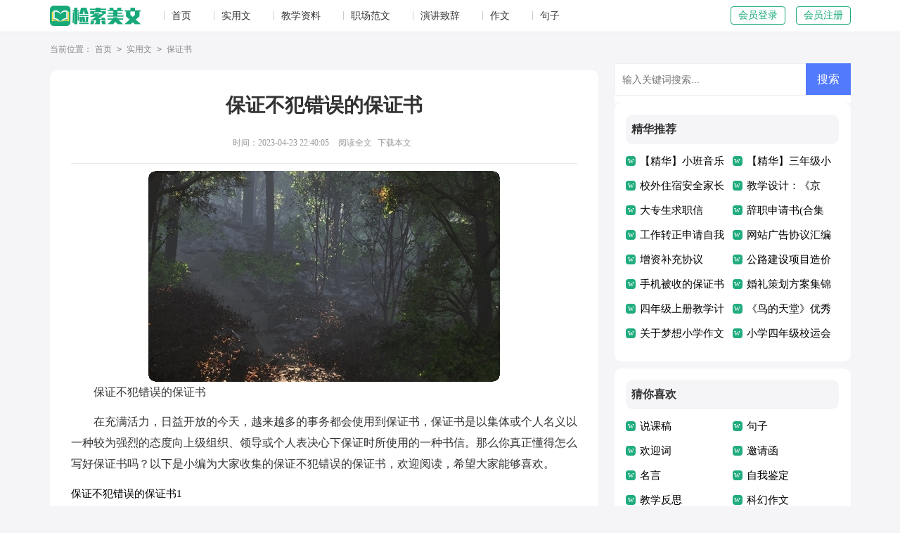

--- FILE ---
content_type: text/html; charset=utf-8
request_url: https://www.webjsw.com/shiyongwen/baozhengshu/56806.html
body_size: 5963
content:
<!DOCTYPE html>
<html >
<head>
<meta charset="UTF-8">
<meta name="viewport" content="width=device-width, initial-scale=1.0, maximum-scale=1.0, user-scalable=no" />
<meta name="apple-mobile-web-app-capable" content="yes" />
<meta name="format-detection" content="telephone=no">
<title>保证不犯错误的保证书-检索美文</title>
<meta name="keywords" content="保证书,犯错误,保证" />
<meta name="description" content="保证不犯错误的保证书在充满活力，日益开放的今天，越来越多的事务都会使用到保证书，保证书是以集体或个人名义以一种较为强烈的态度向上级组织、领导或个人表决心下保证时所使用" />
<link rel="stylesheet" href="https://www.webjsw.com/static/css/article.css">
<link rel="stylesheet" href="https://www.webjsw.com/static/css/base.css">
<!--[if IE]>
<link rel="stylesheet" href="https://www.webjsw.com/static/css/article.ie.css">
<![endif]-->
<script>
function onKeyDown(){
if ((event.keyCode==116)||(window.event.ctrlKey)||(window.event.shiftKey)||(event.keyCode==122)){
event.keyCode=0;
event.returnValue=false;
}}
</script>
</head>
<body onkeydown="onKeyDown()" oncontextmenu="return false" onselectstart="return false" ondragstart="return false">
<div class="header">
    <div class="header_box">
        <a href="https://www.webjsw.com/" class="logo"></a>
        <div class="liwn_nav">
            <a href="https://www.webjsw.com/"  title="首页">首页</a>
            <a href="https://www.webjsw.com/shiyongwen/"  title="实用文">实用文</a>
            <a href="https://www.webjsw.com/jiaoxueziliao/"  title="教学资料">教学资料</a>
            <a href="https://www.webjsw.com/zhichangfanwen/"  title="职场范文">职场范文</a>
            <a href="https://www.webjsw.com/yanjiangzhici/"  title="演讲致辞">演讲致辞</a>
            <a href="https://www.webjsw.com/zuowen/"  title="作文">作文</a>
            <a href="https://www.webjsw.com/juzi/"  title="句子">句子</a>
        </div>
        <script src="https://www.webjsw.com/e/member/login/loginjs.php"></script>
    </div>
</div>
<div class="main">
    <div class="sidebar">当前位置：<a href="https://www.webjsw.com/">首页</a>&nbsp;<code>></code>&nbsp;<a href="https://www.webjsw.com/shiyongwen/">实用文</a>&nbsp;<code>></code>&nbsp;<a href="https://www.webjsw.com/shiyongwen/baozhengshu/">保证书</a></div>
    <div class="main-left">
        <div class="article">
            <h1 class="title">保证不犯错误的保证书</h1>
            <div class="info">
                <span class="time">时间：2023-04-23 22:40:05</span>
                <span class="sm_after_time"></span>
                <span class="source"><a href="https://www.webjsw.com/e/class/see.php?classid=23&id=56806&dotop=1" class="jhcdown  hidden-xs" rel="nofollow"  target="_blank">阅读全文</a></span>
                <span class="source"><a tpid="25" href="https://www.webjsw.com/e/class/see.php?classid=23&id=56806&dotop=2" target="_blank"  class="jhcdown  hidden-xs"  rel="nofollow">下载本文</a></span>
            </div>
            <div class="content">
            <img src="https://img.hxli.com/upload/6222.jpg" alt="保证不犯错误的保证书" /><p>保证不犯错误的保证书</p><p>在充满活力，日益开放的今天，越来越多的事务都会使用到保证书，保证书是以集体或个人名义以一种较为强烈的态度向上级组织、领导或个人表决心下保证时所使用的一种书信。那么你真正懂得怎么写好保证书吗？以下是小编为大家收集的保证不犯错误的保证书，欢迎阅读，希望大家能够喜欢。</p><p style="text-align: center;"></p>
保证不犯错误的保证书1
<p>尊敬的领导：</p><p>我因为在工作的时候打电话破坏了工司的正常秩序，我感到非常后悔，之前的我会犯这种错误，完全是因为不认真，没有调整好自己的工作态度，思想认识还未到位，一时的错误，它令我懊悔不已！但是这个处罚给我敲响了警钟，我幡然醒悟，理解到无规矩不成方圆，犯了错误就要受到处罚，所以处罚下达以后，我没有怨天尤人，而是潜心从自己身上找错误，查不足，经过一段时间深刻的反醒，我对自己犯的错误感到后悔莫及。</p><p>我没有一点悲伤的接受了上司的处罚—————反省一天，这一天我明确了自己的错误，在静静的思考后我明白了一个道理，我的行为是不对的！</p><p>思想上，我重新检讨自己，坚持从认识上，从观念上转变，要求上进，关心集体，关心他人，多和优秀同事接触，交流。</p><p>纪律上，现在我一定要比以前要有了很大改变，现在的我对自己的言行，始终保持严格的.约束，不但能遵守公司的纪律，更加懂得了身为一名职工哪些是可以做的，哪些是不可以做的。</p><p>学习上，我可以不避困难，自始至终为掌握更多知识，使自己的素质全面得到提升，为公 <em>……此处隐藏389个字……</em>>尊敬的领导：</p><p>我因为在工作的时候打电话破坏了工司的正常秩序，我感到非常后悔，之前的我会犯这种错误，完全是因为不认真，没有调整好自己的工作态度，思想认识还未到位，一时的错误，它令我懊悔不已!但是这个处罚给我敲响了警钟，我幡然醒悟，理解到无规矩不成方圆，犯了错误就要受到处罚，所以处罚下达以后，我没有怨天尤人，而是潜心从自己身上找错误，查不足，经过一段时间深刻的反醒，我对自己犯的错误感到后悔莫及。</p><p>我没有一点悲伤的接受了上司的'处罚-----反省一天，这一天我明确了自己的错误，在静静的思考后我明白了一个道理，我的行为是不对的</p><p>思想上，我重新检讨自己，坚持从认识上，从观念上转变，要求上进，关心集体，关心他人，多和优秀同事接触，交流。</p><p>纪律上，现在我一定要比以前要有了很大改变，现在的我对自己的言行，始终保持严格的约束，不但能遵守公司的纪律，更加懂得了身为一名职工哪些是可以做的，哪些是不可以做的。</p><p>学习上，我可以不避困难，自始至终为掌握更多知识，使自己的素质全面得到提升,为公司做更多事!</p><p>我想再对我的行为做一个检讨，我打电话是不对的，同时还影响了同事们，大家在同时看着我的时候我的感觉也是痛苦的，同事们有的惊吓，有的愤怒，有的嬉笑，我完全浪费了大家的宝贵时间，我是个对自己和对他人不负责的人，我有愧与大家!但我深深明的到：人无完人，每个人都有自己做错事的时候，重要的是自己犯了错误后如何改过自身，所以此后，我一定严格要求自己。</p><p style="text-align: right;">　　保证人：xxX</p><p style="text-align: right;">　　xxxx年xx月xx日</p>            </div>
            <a href="https://www.webjsw.com/e/class/see.php?classid=23&id=56806&dotop=2" target="_blank" class="download_card" rel="nofollow">
        <img class="download_card_pic" src="https://www.webjsw.com/static/img/icon_word.png" alt="">
        <div class="download_card_msg">
            <div class="download_card_title" style="text-decoration:none;">《保证不犯错误的保证书.doc》</div>
            <div class="download_card_tip">将本文的Word文档下载到电脑，方便收藏和打印</div>
            <div class="download_card_tj">
                <span>推荐度：</span>
<img src="https://www.webjsw.com/static/img/icon_star.png" alt="">
<img src="https://www.webjsw.com/static/img/icon_star.png" alt="">
<img src="https://www.webjsw.com/static/img/icon_star.png" alt="">
<img src="https://www.webjsw.com/static/img/icon_star.png" alt="">
<img src="https://www.webjsw.com/static/img/icon_star.png" alt="">
            </div>
        </div>
        <div class="download_card_btn">
            <img src="https://www.webjsw.com/static/img/down.png" alt="">
            <div class="downlod_btn_right">
                <div>点击下载文档</div>
                <p>文档为doc格式</p>
            </div>
        </div>
    </a>
        </div>
        <div class="related_article_img">
                <div class="related_top"><code>保证书图文推荐</code></div>
                <ul>
                    <li><a target="_blank" title="债务责任承担保证书" href="https://www.webjsw.com/shiyongwen/baozhengshu/58645.html"><img loading="lazy" src="https://img.hxli.com/upload/10253.jpg" alt="债务责任承担保证书"><span>债务责任承担保证书</span></a></li>
                    <li><a target="_blank" title="男朋友保证书" href="https://www.webjsw.com/shiyongwen/baozhengshu/56827.html"><img loading="lazy" src="https://img.hxli.com/upload/1406.jpg" alt="男朋友保证书"><span>男朋友保证书</span></a></li>
                    <li><a target="_blank" title="喝酒保证书" href="https://www.webjsw.com/shiyongwen/baozhengshu/56804.html"><img loading="lazy" src="https://img.hxli.com/upload/2666.jpg" alt="喝酒保证书"><span>喝酒保证书</span></a></li>
                    <li><a target="_blank" title="中学生安全保证书" href="https://www.webjsw.com/shiyongwen/baozhengshu/56803.html"><img loading="lazy" src="https://img.hxli.com/upload/4129.jpg" alt="中学生安全保证书"><span>中学生安全保证书</span></a></li>
                </ul>
            </div>
                    <div class="related_about">
            <div class="related_about_t"><code>相关文章推荐</code></div>
            <ul>
                <li><a href="https://www.webjsw.com/shiyongwen/cehua/61718.html" target="_blank" title="元旦促销策划">元旦促销策划</a></li>
                <li><a href="https://www.webjsw.com/shiyongwen/xieyi/48396.html" target="_blank" title="外销商品代理协议通用">外销商品代理协议通用</a></li>
                <li><a href="https://www.webjsw.com/shiyongwen/qingjiatiao/1368.html" target="_blank" title="学生请假条(15篇)">学生请假条(15篇)</a></li>
                <li><a href="https://www.webjsw.com/zhichangfanwen/cizhixin/54971.html" target="_blank" title="银行员工辞职信集合15篇">银行员工辞职信集合15篇</a></li>
                <li><a href="https://www.webjsw.com/zuowen/xiaoxuezuowen/53490.html" target="_blank" title="【精品】五年级优秀作文汇编7篇">【精品】五年级优秀作文汇编7篇</a></li>
                <li><a href="https://www.webjsw.com/zhichangfanwen/xindetihui/20752.html" target="_blank" title="酒店服务心得体会">酒店服务心得体会</a></li>
                <li><a href="https://www.webjsw.com/shiyongwen/xieyi/42167.html" target="_blank" title="个人婚礼服务协议">个人婚礼服务协议</a></li>
                <li><a href="https://www.webjsw.com/shiyongwen/xieyi/5074.html" target="_blank" title="交通事故和解协议集锦">交通事故和解协议集锦</a></li>
                <li><a href="https://www.webjsw.com/zhichangfanwen/zijianxin/1946.html" target="_blank" title="会计专业求职自荐信">会计专业求职自荐信</a></li>
                <li><a href="https://www.webjsw.com/shiyongwen/xieyi/23302.html" target="_blank" title="房屋居间买卖协议">房屋居间买卖协议</a></li>
                <li><a href="https://www.webjsw.com/zuowen/kehuanzuowen/67229.html" target="_blank" title="精选未来的科技作文锦集九篇">精选未来的科技作文锦集九篇</a></li>
                <li><a href="https://www.webjsw.com/shiyongwen/baogao/59313.html" target="_blank" title="内科医生个人述职报告">内科医生个人述职报告</a></li>
            </ul>
        </div>        <div class="previous">
            <span class="pre">上一篇：<a href='https://www.webjsw.com/shiyongwen/baozhengshu/56804.html'>喝酒保证书</a></span>
            <span class="next">下一篇：<a href='https://www.webjsw.com/shiyongwen/baozhengshu/56827.html'>男朋友保证书</a></span>
        </div>
    </div>
    <div class="main-right">
        <div class="right_fix">
        <div id="search-7" class="widget widget_search">
        <form onsubmit="return checkSearchForm()" method="post" name="searchform" class="search-form" action="/e/search/index.php" >
          <input type="text" class="keyword" name="keyboard" placeholder="输入关键词搜索..." value="">
          <input type="submit" class="submit" value="搜索">
          <input type="hidden" value="title" name="show">
        <input type="hidden" value="1" name="tempid">
        <input type="hidden" value="news" name="tbname">
        <input name="mid" value="1" type="hidden">
        <input name="dopost" value="search" type="hidden">
        </form>
      </div>
        <div class="liwn_box">
                <div class="liwn_box_t"><span>精华推荐</span></div>
                <ul>
                    <li><a href="https://www.webjsw.com/jiaoxueziliao/jiaoan/64186.html" target="_blank" title="【精华】小班音乐教案模板锦集9篇">【精华】小班音乐教案模板锦集9篇</a></li>
                    <li><a href="https://www.webjsw.com/zuowen/xiaoxuezuowen/43409.html" target="_blank" title="【精华】三年级小猪作文合集8篇">【精华】三年级小猪作文合集8篇</a></li>
                    <li><a href="https://www.webjsw.com/shiyongwen/chengnuoshu/24484.html" target="_blank" title="校外住宿安全家长承诺书15篇">校外住宿安全家长承诺书15篇</a></li>
                    <li><a href="https://www.webjsw.com/jiaoxueziliao/jiaoxuesheji/59733.html" target="_blank" title="教学设计：《京调》">教学设计：《京调》</a></li>
                    <li><a href="https://www.webjsw.com/zhichangfanwen/qiuzhixin/22586.html" target="_blank" title="大专生求职信">大专生求职信</a></li>
                    <li><a href="https://www.webjsw.com/shiyongwen/shenqingshu/1272.html" target="_blank" title="辞职申请书(合集15篇)">辞职申请书(合集15篇)</a></li>
                    <li><a href="https://www.webjsw.com/zhichangfanwen/zhuanzhengshenqing/6145.html" target="_blank" title="工作转正申请自我鉴定">工作转正申请自我鉴定</a></li>
                    <li><a href="https://www.webjsw.com/shiyongwen/xieyi/26907.html" target="_blank" title="网站广告协议汇编15篇">网站广告协议汇编15篇</a></li>
                    <li><a href="https://www.webjsw.com/shiyongwen/xieyi/48558.html" target="_blank" title="增资补充协议">增资补充协议</a></li>
                    <li><a href="https://www.webjsw.com/shiyongwen/xieyi/26982.html" target="_blank" title="公路建设项目造价咨询协议">公路建设项目造价咨询协议</a></li>
                    <li><a href="https://www.webjsw.com/shiyongwen/baozhengshu/56778.html" target="_blank" title="手机被收的保证书">手机被收的保证书</a></li>
                    <li><a href="https://www.webjsw.com/shiyongwen/cehua/318.html" target="_blank" title="婚礼策划方案集锦15篇">婚礼策划方案集锦15篇</a></li>
                    <li><a href="https://www.webjsw.com/jiaoxueziliao/jiaoxuejihua/33880.html" target="_blank" title="四年级上册教学计划">四年级上册教学计划</a></li>
                    <li><a href="https://www.webjsw.com/jiaoxueziliao/jiaoxuesheji/33360.html" target="_blank" title="《鸟的天堂》优秀教学设计">《鸟的天堂》优秀教学设计</a></li>
                    <li><a href="https://www.webjsw.com/zuowen/xiaoxuezuowen/65159.html" target="_blank" title="关于梦想小学作文300字三篇">关于梦想小学作文300字三篇</a></li>
                    <li><a href="https://www.webjsw.com/yanjiangzhici/jieshuoci/23090.html" target="_blank" title="小学四年级校运会的解说词">小学四年级校运会的解说词</a></li>
                </ul>
            </div>        <div class="liwn_box">
                <div class="liwn_box_t"><span>猜你喜欢</span></div>
                <ul>
                    <li><a href="https://www.webjsw.com/jiaoxueziliao/shuokegao/" target="_blank" title="说课稿">说课稿</a></li>
                    <li><a href="https://www.webjsw.com/juzi/" target="_blank" title="句子">句子</a></li>
                    <li><a href="https://www.webjsw.com/yanjiangzhici/huanyingci/" target="_blank" title="欢迎词">欢迎词</a></li>
                    <li><a href="https://www.webjsw.com/shiyongwen/yaoqinghan/" target="_blank" title="邀请函">邀请函</a></li>
                    <li><a href="https://www.webjsw.com/juzi/mingyan/" target="_blank" title="名言">名言</a></li>
                    <li><a href="https://www.webjsw.com/zhichangfanwen/ziwojianding/" target="_blank" title="自我鉴定">自我鉴定</a></li>
                    <li><a href="https://www.webjsw.com/jiaoxueziliao/jiaoxuefansi/" target="_blank" title="教学反思">教学反思</a></li>
                    <li><a href="https://www.webjsw.com/zuowen/kehuanzuowen/" target="_blank" title="科幻作文">科幻作文</a></li>
                    <li><a href="https://www.webjsw.com/shiyongwen/chengnuoshu/" target="_blank" title="承诺书">承诺书</a></li>
                    <li><a href="https://www.webjsw.com/zuowen/" target="_blank" title="作文">作文</a></li>
                    <li><a href="https://www.webjsw.com/zhichangfanwen/zhuanzhengshenqing/" target="_blank" title="转正申请">转正申请</a></li>
                    <li><a href="https://www.webjsw.com/shiyongwen/shenqingshu/" target="_blank" title="申请书">申请书</a></li>
                    <li><a href="https://www.webjsw.com/zhichangfanwen/guizhangzhidu/" target="_blank" title="规章制度">规章制度</a></li>
                    <li><a href="https://www.webjsw.com/yanjiangzhici/yanjianggao/" target="_blank" title="演讲稿">演讲稿</a></li>
                    <li><a href="https://www.webjsw.com/shiyongwen/shouju/" target="_blank" title="收据">收据</a></li>
                    <li><a href="https://www.webjsw.com/zhichangfanwen/tuijianxin/" target="_blank" title="推荐信">推荐信</a></li>

                </ul>
            </div>         </div>
    </div>
<div class="flink"><ul class="frendLink"></ul><li><b>友情链接</b>:</li>
<li><a href="https://www.cnkins.com/" target="_blank">知网论文网</a></li>
<li><a href="https://www.gdhson.com/" target="_blank">泓盛范文网</a></li>
<li><a href="https://www.yaolingwang.com/" target="_blank">妖灵网</a></li>
<li><a href="https://www.cctvzhs.com/" target="_blank">智慧实习网</a></li>
<li><a href="https://www.gzxwmjg.com/" target="_blank">宪伟范文网</a></li>
<li><a href="https://www.caiguozi.com/" target="_blank">采果子文库</a></li>
<li><a href="https://www.lbrqzwxzx.com/" target="_blank">辉盛总结网</a></li>
<li><a href="https://www.mywanhe.com/" target="_blank">万和总结网</a></li>
<li><a href="https://www.bdxguangji.com/" target="_blank">心凡教育网</a></li>
<li><a href="https://www.wangpu1.com/" target="_blank">柚子职文网</a></li>
<li><a href="https://www.newcou.com/" target="_blank">纽扣文库</a></li>
<li><a href="https://www.5999w.com/" target="_blank">五九范文网</a></li>
<li><a href="https://www.256512.com/" target="_blank">微讯文档网</a></li>
<li><a href="https://www.shyuezhuo.com/" target="_blank">玥卓文档网</a></li>
<li><a href="https://www.jiuzhuge.com/" target="_blank">诸葛文库网</a></li>
<li><a href="https://www.mingxiaozi.com/" target="_blank">明小子文库</a></li>
<li><a href="https://www.ittaoli.com/" target="_blank">桃李阅读网</a></li>
<li><a href="https://www.aspcmswang.com/" target="_blank">开源作文网</a></li>
<li><a href="https://www.tuozhan024.com/" target="_blank">拓展阅读网</a></li>
<li><a href="https://www.yinxiangwu.com/" target="_blank">音响屋</a></li>
<li><a href="https://www.mdoem.com/" target="_blank">盈妍作文网</a></li>
<li><a href="https://www.gelingjiaoyu.com/" target="_blank">格灵范文网</a></li>
<li><a href="https://www.sxtdqc.com/" target="_blank">大通网</a></li>
<li><a href="https://www.769dg.com/" target="_blank">杨嘉莺文库</a></li>
<li><a href="https://www.zjz360.com/" target="_blank">智能范文网</a></li>
<li><a href="https://www.weiqi66.com/" target="_blank">微蕲范文网</a></li>
<li><a href="https://www.tajzlw.com/" target="_blank">岳嘉范文网</a></li>
<li><a href="https://www.chinalejia.com/" target="_blank">乐家女性网</a></li>
<li><a href="https://www.shop5566.com/" target="_blank">阳光文库</a></li>
<li><a href="https://www.szzshxx.com/" target="_blank">卓思作文网</a></li>
<li><a href="https://www.bestiter.com/" target="_blank">精英文库</a></li>
<li><a href="https://www.gbaapf.com/" target="_blank">优写网</a></li>
<li><a href="https://www.shenerkeji.com/" target="_blank">书童网</a></li>
<li><a href="https://www.aiwanol.com/" target="_blank">爱美女性网</a></li>
<li><a href="https://www.sdhsxny.com/" target="_blank">鼎越范文网</a></li>
<li><a href="https://www.hzyxstar.com/" target="_blank">华中范文网</a></li>
<li><a href="https://www.pomosem.com/" target="_blank">尹破魔博客</a></li>
<li><a href="https://www.caowang888.com/" target="_blank">三菱文库网</a></li>
</div>
</div>
<div class="related_article"></div>
<div class="footer">
    <p>Copyright © 2022 <a target="_blank" title="检索美文" href="https://www.webjsw.com/">检索美文</a> www.webjsw.com 版权所有</p>
</div>
</body>
</html>

--- FILE ---
content_type: text/css
request_url: https://www.webjsw.com/static/css/article.css
body_size: 2256
content:
@import url(article.ie.css) screen and (min-width:750px);
@media screen and (max-width: 750px) {
@charset "gb2312";
body, div, dl, dt, dd, ul, ol, li, h1, h2, h3, h4, h5, h6, pre, form, fieldset, input, textarea, p, blockquote, th, td {margin: 0;padding: 0;}
table {border-collapse: collapse;border-spacing: 0;width: 100%;line-height: 30px;}
td {line-height: 30px;}
fieldset, img {border: 0 none;}
address,caption,cite,code,dfn,em,th,var{font-style:normal;font-weight:normal}
ol, ul ,li{list-style: none outside none;}
caption, th {text-align: left;}
h1, h2, h3, h4, h5, h6 {font-size: 100%;font-weight: normal;}
a {color: #000;text-decoration: none;font-size: 15px;}
a:hover {text-decoration: underline;}
body,input,button,textarea,select{font-size: 12px;}
u{text-decoration:none;}
body{background: #f5f5f8;}
/*header*/
.header{height: 45px;margin:0 auto;line-height: 45px;background: #ffffff;border-bottom: 1px solid #e9e6e6;}
.header_box{width: 100%;margin:0 auto;overflow: hidden;text-align: center;}
.logo{width: 130px;height: 32px;background: url("../img/logo.png") no-repeat;display: inline-block;margin-top: 8px;background-size: 100%;}
.header .liwn_nav{float: left;display: none;}
.header .liwn_nav a{float: left;margin-left: 32px;font-size: 14px;color: #333;}
.header .liwn_nav a:before {content: "";display: block;height: 12px;width: 1px;background: #ccc;margin-top: 16px;float: left;margin-right: 10px;}
.rougao{float: right;margin-top: 9px;display: none;}
.rougao a{font-size:14px;color: #18a97a;float: left;margin-left: 15px;border: 1px solid #18a97a;text-align: center;line-height: 24px;height: 24px;border-radius: 4px;}
.rougao span{float: left;padding: 0 10px;}
.rougao .jianyi{color: #18a97a;}
.rougao .jianyi i{}
.rougao i{float: left;width: 37px;display: none;}

.main{width: 100%;margin: auto;}

.sidebar{width: 94%;float: left;line-height: 34px;font-size: 16px;color: #888;height: 34px;overflow: hidden;padding: 1% 3%;}
.sidebar a{color: #888;padding: 0 4px;font-size: 16px;}
.sidebar span{color: #585858;font-size: 14px;}

.main-left{width: 94%;float: left;background-color: #fff;padding: 3%;}
.article{background-color: #fff;width: 100%;}
.content{margin-top: 20px;line-height: 30px;font-size: 17px;}
.content p{font-size: 17px;line-height: 30px;margin-bottom: 12px;color: #333;}
.title{line-height: 30px;font-size: 28px;color: #333;float: left;overflow: hidden;background: #fff;width: 100%;border-radius: 10px 10px 0 0;text-align: center;font-weight: 700;}
.info a{color: #999;font-size: 16px;}
.info span{padding-right: 5px;}
.info{height: 28px;line-height: 28px;margin: 0 auto;color: #999;font-size: 16px;width: 100%;float: left;padding: 2% 0;text-align: center;margin-top: 10px;}
/* 友情链接 */
.flink{width: 94%;margin: auto;background: #fff;border-radius: 10px;overflow: hidden;margin: 3%;}
.flink ul{width: 1100px;margin: auto;}
.flink b{line-height:22px;float: left;font-size:14px;color: #18a97a;}
.flink li{line-height: 22px;color: #b7b7b7;margin: 6px;float: left;}
.flink li a{color:#797979;font-size: 14px;}
.flink li a:hover{color: #4586f1;}
.flink:before{content:"";float: left;height: 18px;background: #18a97a;width: 6px;border-radius: 10px;margin-top: 5px;margin-right: 6px;}
.download_btn{cursor:pointer;width: 137px;height: 41px;background: #ff7939;color:#fff;font-size: 15px;line-height: 41px;text-align: center;position: absolute;top: 43px;right: 39px;border-radius: 4px;}
.download_btn i{width:21px;height:17px;background: url(../img/ico.png) -151px -6px no-repeat;display: inline-block;vertical-align: -2px;margin-right:6px;}
.download_btn:hover{background: #5b96ea;}

.previous{margin-top: 10px;float: left;width: 100%;font-size: 14px;}
.previous span{line-height: 32px;height: 32px;float: left;overflow: hidden;width: 50%;}
.next{text-align: right;}

.related_article_img{float: left;width: 100%;}
.related_article_img .related_top{height: 30px;width: 100%;border-bottom: 1px solid #EEE;}
.related_article_img .related_top code{float: left;font-size: 18px;height: 30px;line-height: 30px;color: #333;background: #fff;border-bottom: 2px solid #1c1c1c;font-family: initial;font-weight: 700;}
.related_article_img ul{margin-top: 13px;width: 100%;float:left;}
.related_article_img li{overflow: hidden;width: 156px;height: 127px;float: left;margin-right: 1px;margin-left: 10px;text-align: center;}
.related_article_img li a:hover span{text-decoration: underline;}
.related_article_img li a img{height: 104px;float: left;width: 100%;border: 1px solid #ddd;}
.related_article_img li a span{float: left;height: 24px;width: 100%;line-height: 24px;font-size: 16px;color: #2965b1;overflow: hidden;}

/*related_article*/
.related_about{width: 100%;float: left;overflow: hidden;padding-top: 15px;margin-bottom: 10px;}
.related_about .related_about_t{float: left;width: 100%;height: 28px;line-height: 28px;color: #494949;font-size: 16px;border-bottom: 1px solid #EEE;margin-bottom: 10px;}
.related_about .related_about_t code{color: #000;font-size: 18px;float: left;font-family: inherit;border-bottom: 2px solid #000;font-weight: 700;}
.related_about ul{float: left;width: 100%;}
.related_about li{float: left;width: 50%;height: 30px;font-size: 16px;overflow: hidden;line-height: 30px;}
.related_about li a{font-size: 16px;color: #2965b1;}
.related_about li a:before{float: left;content: "";width: 3px;height: 3px;background: #000;margin-top: 14px;margin-right: 5px;}
.related_about li a:hover{color: #000;}

.right_fixed {top: 0;width: 336px;position: fixed!important;}
.main-right{float:right;width: 100%;}
.liwn_box{width: 90%;float: right;background: #fff;padding: 5%;border-radius: 10px;margin-bottom: 10px;margin-top: 10px;}
.liwn_box_t{height: 42px;line-height: 42px;font-size: 16px;float: left;width: 100%;background: #f5f5f8;font-weight: 700;border-radius: 10px;color: #333;margin-bottom: 7px;}
.liwn_box_t span{float: left;color: #333;font-size: 16px;font-weight: 700;margin-left: 8px;}
.liwn_box ul{float: left;width: 100%;margin-bottom: 5px;}
.liwn_box ul li{float: left;width: 50%;line-height: 35px;height: 35px;overflow: hidden;}
.liwn_box ul li font{float: right;color: #999;font-size: 12px;}
.liwn_box ul li a{float: left;width: 80%;}
.liwn_box ul li span {font-style: inherit;line-height: 17px;color: #4d99f4;width: 17px;height: 17px;font-size: 14px;text-align: center;float: left;margin-top: 12px;margin-right: 6px;border: 1px solid #4d99f4;font-family: inherit;border-radius: 4px;}
.liwn_box ul li em{float: left;background: #c5cfd6;height: 16px;width: 16px;color: #fff;line-height: 16px;text-align: center;margin-right: 6px;margin-top: 10px;font-size: 12px;border-radius: 4px;}
.liwn_box ul li:before{content:"w";border-radius: 4px;font-style: inherit;line-height: 13px;color: #fff;width: 14px;height: 14px;text-align: center;float: left;margin-top: 10px;margin-right: 6px;background: #20ac7f;font-family: inherit;font-size: 12px;}

u{text-decoration:none;}
.content a{font-size: 16px;}
.content h2,.content h2 a,.content h2 a u{text-decoration: none;font-size: 17px;text-align: left;font-weight: bold;line-height: 31px;clear: both;color: #ff0000;margin-bottom:15px;}
.content img{max-width: 100%!important;height: auto!important;}
.content p{text-indent: 2em;}
.content img {display: block;margin: 0 auto;border-radius: 10px;}
.content em {background: url(../img/bolang.png) 100% 100% repeat-x;padding-bottom: 4px;color: red;font-weight: bold;}
.after_height_light~p a {color: #2965b1 !important;}

/*footer*/
.footer {padding-bottom: 10px;background: #3e4445;padding-top: 10px;overflow: hidden;float: left;width: 100%;}
.footer p {width: 100%;text-align: center;color: #eaeaea;font-size: 12px;height: 28px;line-height: 28px;}
.footer p a {color: #eaeaea;font-size: 12px;padding: 0 5px;}
}

--- FILE ---
content_type: text/css
request_url: https://www.webjsw.com/static/css/article.ie.css
body_size: 2230
content:
@charset "gb2312";
body, div, dl, dt, dd, ul, ol, li, h1, h2, h3, h4, h5, h6, pre, form, fieldset, input, textarea, p, blockquote, th, td {margin: 0;padding: 0;}
table {border-collapse: collapse;border-spacing: 0;width: 100%;line-height: 30px;}
td {line-height: 30px;}
fieldset, img {border: 0 none;}
address,caption,cite,code,dfn,em,th,var{font-style:normal;font-weight:normal}
ol, ul ,li{list-style: none outside none;}
caption, th {text-align: left;}
h1, h2, h3, h4, h5, h6 {font-size: 100%;font-weight: normal;}
a {color: #000;text-decoration: none;font-size: 15px;}
a:hover {text-decoration: underline;}
body,input,button,textarea,select{font-size: 12px;}
u{text-decoration:none;}
body{background: #f5f5f8;}
/*header*/
.header{height: 45px;margin:0 auto;line-height: 45px;background: #ffffff;border-bottom: 1px solid #e9e6e6;}
.header_box{width: 1139px;margin:0 auto;overflow: hidden;}
.logo{width: 130px;height: 32px;background: url("../img/logo.png") no-repeat;float: left;margin-top: 8px;background-size: 100%;}
.header .liwn_nav{float: left;}
.header .liwn_nav a{float: left;margin-left: 32px;font-size: 14px;color: #333;}
.header .liwn_nav a:before {content: "";display: block;height: 12px;width: 1px;background: #ccc;margin-top: 16px;float: left;margin-right: 10px;}
.rougao{float: right;margin-top: 9px;}
.rougao a{font-size:14px;color: #18a97a;float: left;margin-left: 15px;border: 1px solid #18a97a;text-align: center;line-height: 24px;height: 24px;border-radius: 4px;}
.rougao span{float: left;padding: 0 10px;}
.rougao .jianyi{color: #18a97a;}
.rougao .jianyi i{}
.rougao i{float: left;width: 37px;display: none;}

.main{width: 1139px;margin: auto;}

.sidebar{width: 100%;float: left;line-height: 39px;font-size: 12px;color: #888;height: 39px;overflow: hidden;margin-top: 5px;}
.sidebar a{color: #888;padding: 0 4px;font-size: 12px;}
.sidebar span{color: #585858;font-size: 14px;}

.main-left{width: 720px;float: left;background-color: #fff;padding: 15px 30px;border-radius: 10px;position: relative;margin-top: 10px;}
.article{background-color: #fff;width: 100%;}
.content{margin-top: 20px;line-height: 30px;font-size: 15px;}
.content p{font-size: 16px;line-height: 30px;margin-bottom: 12px;color: #333;}
.title{line-height: 30px;font-size: 28px;color: #333;float: left;overflow: hidden;background: #fff;width: 100%;border-radius: 10px 10px 0 0;text-align: center;font-weight: 700;}
.info a{color: #999;font-size: 12px;}
.info span{padding-right: 5px;}
.info{height: 28px;line-height: 28px;margin: 0 auto;margin-bottom: 10px;color: #999;font-size: 12px;width: 100%;border-bottom: 1px solid #e8e8e8;float: left;padding: 2% 0;text-align: center;margin-top: 10px;}

.download_btn{cursor:pointer;width: 137px;height: 41px;background: #ff7939;color:#fff;font-size: 15px;line-height: 41px;text-align: center;position: absolute;top: 43px;right: 39px;border-radius: 4px;}
.download_btn i{width:21px;height:17px;background: url(../img/ico.png) -151px -6px no-repeat;display: inline-block;vertical-align: -2px;margin-right:6px;}
.download_btn:hover{background: #5b96ea;}

.previous{margin-top: 10px;float: left;width: 100%;font-size: 14px;}
.previous span{line-height: 32px;height: 32px;float: left;overflow: hidden;width: 50%;}
.next{text-align: right;}

.related_article_img{float: left;width: 100%;}
.related_article_img .related_top{height: 30px;width: 100%;border-bottom: 1px solid #EEE;}
.related_article_img .related_top code{float: left;font-size: 18px;height: 30px;line-height: 30px;color: #333;background: #fff;border-bottom: 2px solid #1c1c1c;font-family: initial;font-weight: 700;}
.related_article_img ul{margin-top: 13px;width: 100%;float:left;}
.related_article_img li{overflow: hidden;width: 156px;height: 127px;float: left;margin-right: 1px;margin-left: 10px;text-align: center;}
.related_article_img li a:hover span{text-decoration: underline;}
.related_article_img li a img{height: 104px;float: left;width: 100%;border: 1px solid #ddd;}
.related_article_img li a span{float: left;height: 24px;width: 100%;line-height: 24px;font-size: 16px;color: #2965b1;overflow: hidden;}

/*related_article*/
.related_about{width: 100%;float: left;overflow: hidden;padding-top: 15px;margin-bottom: 10px;}
.related_about .related_about_t{float: left;width: 100%;height: 28px;line-height: 28px;color: #494949;font-size: 16px;border-bottom: 1px solid #EEE;margin-bottom: 10px;}
.related_about .related_about_t code{color: #000;font-size: 18px;float: left;font-family: inherit;border-bottom: 2px solid #000;font-weight: 700;}
.related_about ul{float: left;width: 100%;}
.related_about li{float: left;width: 50%;height: 30px;font-size: 16px;overflow: hidden;line-height: 30px;}
.related_about li a{font-size: 16px;color: #2965b1;}
.related_about li a:before{float: left;content: "";width: 3px;height: 3px;background: #000;margin-top: 14px;margin-right: 5px;}
.related_about li a:hover{color: #000;}

.right_fixed {top: 0;width: 336px;position: fixed!important;}
.main-right{float:right;width: 336px;}
.liwn_box{width: 90%;float: right;background: #fff;padding: 5%;border-radius: 10px;margin-bottom: 10px;}
.liwn_box_t{height: 42px;line-height: 42px;font-size: 16px;float: left;width: 100%;background: #f5f5f8;font-weight: 700;border-radius: 10px;color: #333;margin-bottom: 7px;}
.liwn_box_t span{float: left;color: #333;font-size: 16px;font-weight: 700;margin-left: 8px;}
.liwn_box ul{float: left;width: 100%;margin-bottom: 5px;}
.liwn_box ul li{float: left;width: 50%;line-height: 35px;height: 35px;overflow: hidden;}
.liwn_box ul li font{float: right;color: #999;font-size: 12px;}
.liwn_box ul li a{float: left;width: 80%;}
.liwn_box ul li span {font-style: inherit;line-height: 17px;color: #4d99f4;width: 17px;height: 17px;font-size: 14px;text-align: center;float: left;margin-top: 12px;margin-right: 6px;border: 1px solid #4d99f4;font-family: inherit;border-radius: 4px;}
.liwn_box ul li em{float: left;background: #c5cfd6;height: 16px;width: 16px;color: #fff;line-height: 16px;text-align: center;margin-right: 6px;margin-top: 10px;font-size: 12px;border-radius: 4px;}
.liwn_box ul li:before{content:"w";border-radius: 4px;font-style: inherit;line-height: 13px;color: #fff;width: 14px;height: 14px;text-align: center;float: left;margin-top: 10px;margin-right: 6px;background: #20ac7f;font-family: inherit;font-size: 12px;}
/* 鍙嬫儏閾炬帴 */
.flink{width: 1161px;margin: auto;background: #fff;padding: 20px;border-radius: 10px;overflow: hidden;margin-top: 20px;float: left;}
.flink ul{width: 1100px;margin: auto;}
.flink b{line-height:22px;float: left;font-size:14px;color: #4d99f4;}
.flink li{line-height: 22px;color: #b7b7b7;margin: 3px;float: left;}
.flink li a{color:#797979;font-size: 12px;}
.flink li a:hover{color: #4586f1;}
.flink:before{content:"";float: left;height: 18px;background: #4d99f4;width: 6px;border-radius: 10px;margin-top: 5px;margin-right: 6px;}
u{text-decoration:none;}
.content a{font-size: 16px;}
.content h2,.content h2 a,.content h2 a u{text-decoration: none;font-size: 16px;text-align: left;font-weight: bold;line-height: 31px;clear: both;color: #ff0000;margin-bottom:15px;}
.content img{max-width: 100%!important;height: auto!important;}
.content p{text-indent: 2em;}
.content img {display: block;margin: 0 auto;border-radius: 10px;}
.content em {background: url(../img/bolang.png) 100% 100% repeat-x;padding-bottom: 4px;color: red;font-weight: bold;}
.after_height_light~p a {color: #2965b1 !important;}

/*footer*/
.footer {padding-bottom: 10px;margin-top: 15px;background: #3e4445;padding-top: 10px;overflow: hidden;float: left;width: 100%;}
.footer p {width: 100%;text-align: center;color: #eaeaea;font-size: 12px;height: 28px;line-height: 28px;}
.footer p a {color: #eaeaea;font-size: 12px;padding: 0 5px;}